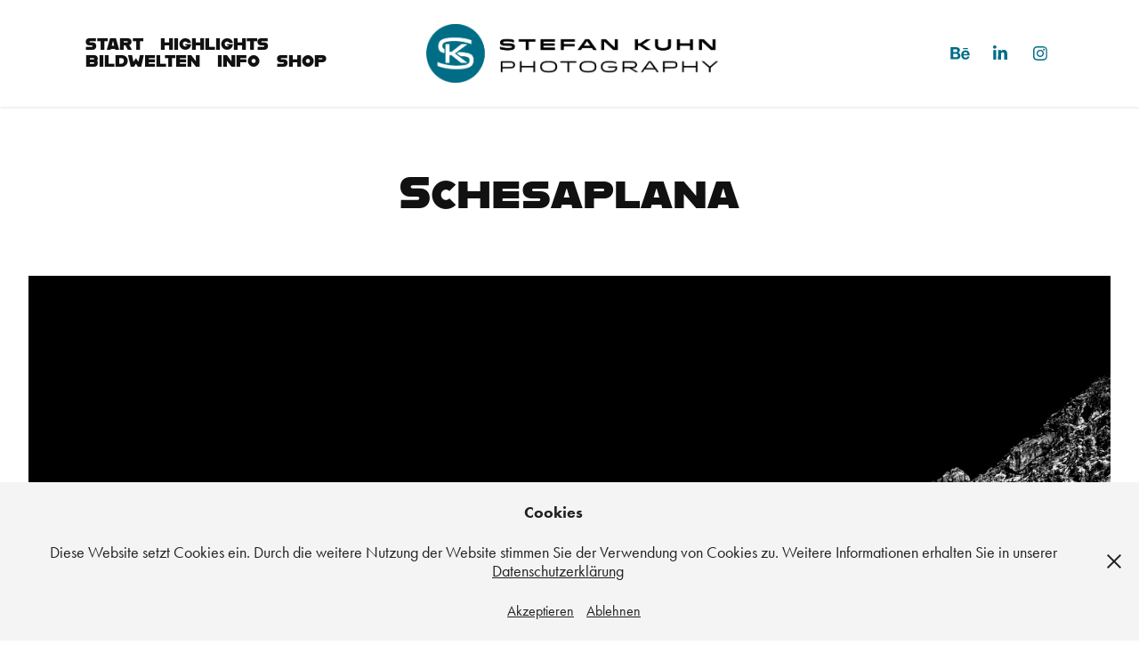

--- FILE ---
content_type: text/html; charset=utf-8
request_url: https://stefankuhn.com/schesaplana
body_size: 12860
content:
<!DOCTYPE HTML>
<html lang="en-US">
<head>
  <meta charset="UTF-8" />
  <meta name="viewport" content="width=device-width, initial-scale=1" />
      <meta name="keywords"  content="Drohne,Fotografie,Luftbild,Tourismus,Lifestyle,Werbefotograf,Aerial,Kunst,Bodensee,Profifotograf,Fotokunst,Aerials,Landschaftsfotografie,Touristik,Vorarlberg,Schweiz,Peoplefotografie,Portraits,Landschaftsfotograf,Sportfotograf,Luftbilder,Drohnenbilder,Reportagefotografie,Corporatefotograf,Corporate,Pharma,Industriefotograf,Caetch,Maground,drohnenpilot,drohnenfotos,bodenseebilder,bodenseefotos" />
      <meta name="description"  content="Werbefotograf und Drohnenpilot am Bodensee – Stefan Kuhn.
Luftaufnahmen, Imagekampagnen &amp; Werbefotografie für Industrie, Pharma, Tourismus &amp; Sport." />
      <meta name="twitter:card"  content="summary_large_image" />
      <meta name="twitter:site"  content="@AdobePortfolio" />
      <meta  property="og:title" content="Stefan Kuhn -  Werbefotograf &amp; Drohnenpilot am Bodenseee, Luftaufnahmen und Imagekampagnen - Schesaplana" />
      <meta  property="og:description" content="Werbefotograf und Drohnenpilot am Bodensee – Stefan Kuhn.
Luftaufnahmen, Imagekampagnen &amp; Werbefotografie für Industrie, Pharma, Tourismus &amp; Sport." />
      <meta  property="og:image" content="https://cdn.myportfolio.com/48d3a77038ff7f817f17622c16b1535d/beabd5a7-6352-484a-965a-d7a96b19665f_rwc_0x0x1536x1536x1536.jpg?h=4b76e67dcdac843b7d0396b7f91f0b06" />
      <meta name="google-site-verification" content="j1YIxhZJ2hdWIKFKywzpO-pfzLQ-u9XLGKHfOLhKpCY">
        <link rel="icon" href="https://cdn.myportfolio.com/48d3a77038ff7f817f17622c16b1535d/25dea1b9-99e5-48bb-b82c-c27a68bada87_carw_1x1x32.png?h=3e0d882e3c8e7c1be5146bf0578286af" />
        <link rel="apple-touch-icon" href="https://cdn.myportfolio.com/48d3a77038ff7f817f17622c16b1535d/67f59d0e-4f7b-400c-997d-7d58c7a413c3_carw_1x1x180.png?h=dfb7e397b5616ddee5b93d341f696c8d" />
      <link rel="stylesheet" href="/dist/css/main.css" type="text/css" />
      <link rel="stylesheet" href="https://cdn.myportfolio.com/48d3a77038ff7f817f17622c16b1535d/717829a48b5fad64747b7bf2f577ae731768560166.css?h=ec45339709339c2ffe7d1adaa4772679" type="text/css" />
    <link rel="canonical" href="https://stefankuhn.com/schesaplana" />
      <title>Stefan Kuhn -  Werbefotograf &amp; Drohnenpilot am Bodenseee, Luftaufnahmen und Imagekampagnen - Schesaplana</title>
    <script type="text/javascript" src="//use.typekit.net/ik/[base64].js?cb=35f77bfb8b50944859ea3d3804e7194e7a3173fb" async onload="
    try {
      window.Typekit.load();
    } catch (e) {
      console.warn('Typekit not loaded.');
    }
    "></script>
</head>
  <body class="transition-enabled">  <div class='page-background-video page-background-video-with-panel'>
  </div>
  <div class="js-responsive-nav">
    <div class="responsive-nav has-social">
      <div class="close-responsive-click-area js-close-responsive-nav">
        <div class="close-responsive-button"></div>
      </div>
          <nav class="nav-container" data-hover-hint="nav" data-hover-hint-placement="bottom-start">
      <div class="page-title">
        <a href="/start" >START</a>
      </div>
      <div class="page-title">
        <a href="/highlights" >HIGHLIGHTS</a>
      </div>
      <div class="page-title">
        <a href="/bildwelten" >BILDWELTEN</a>
      </div>
      <div class="page-title">
        <a href="/info" >INFO</a>
      </div>
      <div class="link-title">
        <a href="https://shop.stefankuhn.com" target="_blank">SHOP</a>
      </div>
          </nav>
        <div class="social pf-nav-social" data-context="theme.nav" data-hover-hint="navSocialIcons" data-hover-hint-placement="bottom-start">
          <ul>
                  <li>
                    <a href="https://www.behance.net/stefankuhn?sso_inbound=1" target="_blank">
                      <svg id="Layer_1" data-name="Layer 1" xmlns="http://www.w3.org/2000/svg" viewBox="0 0 30 24" class="icon"><path id="path-1" d="M18.83,14.38a2.78,2.78,0,0,0,.65,1.9,2.31,2.31,0,0,0,1.7.59,2.31,2.31,0,0,0,1.38-.41,1.79,1.79,0,0,0,.71-0.87h2.31a4.48,4.48,0,0,1-1.71,2.53,5,5,0,0,1-2.78.76,5.53,5.53,0,0,1-2-.37,4.34,4.34,0,0,1-1.55-1,4.77,4.77,0,0,1-1-1.63,6.29,6.29,0,0,1,0-4.13,4.83,4.83,0,0,1,1-1.64A4.64,4.64,0,0,1,19.09,9a4.86,4.86,0,0,1,2-.4A4.5,4.5,0,0,1,23.21,9a4.36,4.36,0,0,1,1.5,1.3,5.39,5.39,0,0,1,.84,1.86,7,7,0,0,1,.18,2.18h-6.9Zm3.67-3.24A1.94,1.94,0,0,0,21,10.6a2.26,2.26,0,0,0-1,.22,2,2,0,0,0-.66.54,1.94,1.94,0,0,0-.35.69,3.47,3.47,0,0,0-.12.65h4.29A2.75,2.75,0,0,0,22.5,11.14ZM18.29,6h5.36V7.35H18.29V6ZM13.89,17.7a4.4,4.4,0,0,1-1.51.7,6.44,6.44,0,0,1-1.73.22H4.24V5.12h6.24a7.7,7.7,0,0,1,1.73.17,3.67,3.67,0,0,1,1.33.56,2.6,2.6,0,0,1,.86,1,3.74,3.74,0,0,1,.3,1.58,3,3,0,0,1-.46,1.7,3.33,3.33,0,0,1-1.35,1.12,3.19,3.19,0,0,1,1.82,1.26,3.79,3.79,0,0,1,.59,2.17,3.79,3.79,0,0,1-.39,1.77A3.24,3.24,0,0,1,13.89,17.7ZM11.72,8.19a1.25,1.25,0,0,0-.45-0.47,1.88,1.88,0,0,0-.64-0.24,5.5,5.5,0,0,0-.76-0.05H7.16v3.16h3a2,2,0,0,0,1.28-.38A1.43,1.43,0,0,0,11.89,9,1.73,1.73,0,0,0,11.72,8.19ZM11.84,13a2.39,2.39,0,0,0-1.52-.45H7.16v3.73h3.11a3.61,3.61,0,0,0,.82-0.09A2,2,0,0,0,11.77,16a1.39,1.39,0,0,0,.47-0.54,1.85,1.85,0,0,0,.17-0.88A1.77,1.77,0,0,0,11.84,13Z"/></svg>
                    </a>
                  </li>
                  <li>
                    <a href="https://www.linkedin.com/in/stefan-kuhn-55350423a/" target="_blank">
                      <svg version="1.1" id="Layer_1" xmlns="http://www.w3.org/2000/svg" xmlns:xlink="http://www.w3.org/1999/xlink" viewBox="0 0 30 24" style="enable-background:new 0 0 30 24;" xml:space="preserve" class="icon">
                      <path id="path-1_24_" d="M19.6,19v-5.8c0-1.4-0.5-2.4-1.7-2.4c-1,0-1.5,0.7-1.8,1.3C16,12.3,16,12.6,16,13v6h-3.4
                        c0,0,0.1-9.8,0-10.8H16v1.5c0,0,0,0,0,0h0v0C16.4,9,17.2,7.9,19,7.9c2.3,0,4,1.5,4,4.9V19H19.6z M8.9,6.7L8.9,6.7
                        C7.7,6.7,7,5.9,7,4.9C7,3.8,7.8,3,8.9,3s1.9,0.8,1.9,1.9C10.9,5.9,10.1,6.7,8.9,6.7z M10.6,19H7.2V8.2h3.4V19z"/>
                      </svg>
                    </a>
                  </li>
                  <li>
                    <a href="https://www.instagram.com/stefankuhn_photography/" target="_blank">
                      <svg version="1.1" id="Layer_1" xmlns="http://www.w3.org/2000/svg" xmlns:xlink="http://www.w3.org/1999/xlink" viewBox="0 0 30 24" style="enable-background:new 0 0 30 24;" xml:space="preserve" class="icon">
                      <g>
                        <path d="M15,5.4c2.1,0,2.4,0,3.2,0c0.8,0,1.2,0.2,1.5,0.3c0.4,0.1,0.6,0.3,0.9,0.6c0.3,0.3,0.5,0.5,0.6,0.9
                          c0.1,0.3,0.2,0.7,0.3,1.5c0,0.8,0,1.1,0,3.2s0,2.4,0,3.2c0,0.8-0.2,1.2-0.3,1.5c-0.1,0.4-0.3,0.6-0.6,0.9c-0.3,0.3-0.5,0.5-0.9,0.6
                          c-0.3,0.1-0.7,0.2-1.5,0.3c-0.8,0-1.1,0-3.2,0s-2.4,0-3.2,0c-0.8,0-1.2-0.2-1.5-0.3c-0.4-0.1-0.6-0.3-0.9-0.6
                          c-0.3-0.3-0.5-0.5-0.6-0.9c-0.1-0.3-0.2-0.7-0.3-1.5c0-0.8,0-1.1,0-3.2s0-2.4,0-3.2c0-0.8,0.2-1.2,0.3-1.5c0.1-0.4,0.3-0.6,0.6-0.9
                          c0.3-0.3,0.5-0.5,0.9-0.6c0.3-0.1,0.7-0.2,1.5-0.3C12.6,5.4,12.9,5.4,15,5.4 M15,4c-2.2,0-2.4,0-3.3,0c-0.9,0-1.4,0.2-1.9,0.4
                          c-0.5,0.2-1,0.5-1.4,0.9C7.9,5.8,7.6,6.2,7.4,6.8C7.2,7.3,7.1,7.9,7,8.7C7,9.6,7,9.8,7,12s0,2.4,0,3.3c0,0.9,0.2,1.4,0.4,1.9
                          c0.2,0.5,0.5,1,0.9,1.4c0.4,0.4,0.9,0.7,1.4,0.9c0.5,0.2,1.1,0.3,1.9,0.4c0.9,0,1.1,0,3.3,0s2.4,0,3.3,0c0.9,0,1.4-0.2,1.9-0.4
                          c0.5-0.2,1-0.5,1.4-0.9c0.4-0.4,0.7-0.9,0.9-1.4c0.2-0.5,0.3-1.1,0.4-1.9c0-0.9,0-1.1,0-3.3s0-2.4,0-3.3c0-0.9-0.2-1.4-0.4-1.9
                          c-0.2-0.5-0.5-1-0.9-1.4c-0.4-0.4-0.9-0.7-1.4-0.9c-0.5-0.2-1.1-0.3-1.9-0.4C17.4,4,17.2,4,15,4L15,4L15,4z"/>
                        <path d="M15,7.9c-2.3,0-4.1,1.8-4.1,4.1s1.8,4.1,4.1,4.1s4.1-1.8,4.1-4.1S17.3,7.9,15,7.9L15,7.9z M15,14.7c-1.5,0-2.7-1.2-2.7-2.7
                          c0-1.5,1.2-2.7,2.7-2.7s2.7,1.2,2.7,2.7C17.7,13.5,16.5,14.7,15,14.7L15,14.7z"/>
                        <path d="M20.2,7.7c0,0.5-0.4,1-1,1s-1-0.4-1-1s0.4-1,1-1S20.2,7.2,20.2,7.7L20.2,7.7z"/>
                      </g>
                      </svg>
                    </a>
                  </li>
          </ul>
        </div>
    </div>
  </div>
    <header class="site-header js-site-header  js-fixed-nav" data-context="theme.nav" data-hover-hint="nav" data-hover-hint-placement="top-start">
        <nav class="nav-container" data-hover-hint="nav" data-hover-hint-placement="bottom-start">
      <div class="page-title">
        <a href="/start" >START</a>
      </div>
      <div class="page-title">
        <a href="/highlights" >HIGHLIGHTS</a>
      </div>
      <div class="page-title">
        <a href="/bildwelten" >BILDWELTEN</a>
      </div>
      <div class="page-title">
        <a href="/info" >INFO</a>
      </div>
      <div class="link-title">
        <a href="https://shop.stefankuhn.com" target="_blank">SHOP</a>
      </div>
        </nav>
        <div class="logo-wrap" data-context="theme.logo.header" data-hover-hint="logo" data-hover-hint-placement="bottom-start">
          <div class="logo e2e-site-logo-text logo-image  ">
    <a href="/start" class="image-normal image-link">
      <img src="https://cdn.myportfolio.com/48d3a77038ff7f817f17622c16b1535d/ae82113e-fb8d-40a3-b35b-2fab1dd93cff_rwc_0x0x2905x583x4096.png?h=374b14ba6ee6ef37c79101c9739eb37a" alt="Werbefotograf und Drohnenpilot am Bodensee – Stefan Kuhn. Luftaufnahmen, Imagekampagnen &amp; Werbefotografie für Industrie, Pharma, Tourismus &amp; Sport.">
    </a>
          </div>
        </div>
        <div class="social pf-nav-social" data-context="theme.nav" data-hover-hint="navSocialIcons" data-hover-hint-placement="bottom-start">
          <ul>
                  <li>
                    <a href="https://www.behance.net/stefankuhn?sso_inbound=1" target="_blank">
                      <svg id="Layer_1" data-name="Layer 1" xmlns="http://www.w3.org/2000/svg" viewBox="0 0 30 24" class="icon"><path id="path-1" d="M18.83,14.38a2.78,2.78,0,0,0,.65,1.9,2.31,2.31,0,0,0,1.7.59,2.31,2.31,0,0,0,1.38-.41,1.79,1.79,0,0,0,.71-0.87h2.31a4.48,4.48,0,0,1-1.71,2.53,5,5,0,0,1-2.78.76,5.53,5.53,0,0,1-2-.37,4.34,4.34,0,0,1-1.55-1,4.77,4.77,0,0,1-1-1.63,6.29,6.29,0,0,1,0-4.13,4.83,4.83,0,0,1,1-1.64A4.64,4.64,0,0,1,19.09,9a4.86,4.86,0,0,1,2-.4A4.5,4.5,0,0,1,23.21,9a4.36,4.36,0,0,1,1.5,1.3,5.39,5.39,0,0,1,.84,1.86,7,7,0,0,1,.18,2.18h-6.9Zm3.67-3.24A1.94,1.94,0,0,0,21,10.6a2.26,2.26,0,0,0-1,.22,2,2,0,0,0-.66.54,1.94,1.94,0,0,0-.35.69,3.47,3.47,0,0,0-.12.65h4.29A2.75,2.75,0,0,0,22.5,11.14ZM18.29,6h5.36V7.35H18.29V6ZM13.89,17.7a4.4,4.4,0,0,1-1.51.7,6.44,6.44,0,0,1-1.73.22H4.24V5.12h6.24a7.7,7.7,0,0,1,1.73.17,3.67,3.67,0,0,1,1.33.56,2.6,2.6,0,0,1,.86,1,3.74,3.74,0,0,1,.3,1.58,3,3,0,0,1-.46,1.7,3.33,3.33,0,0,1-1.35,1.12,3.19,3.19,0,0,1,1.82,1.26,3.79,3.79,0,0,1,.59,2.17,3.79,3.79,0,0,1-.39,1.77A3.24,3.24,0,0,1,13.89,17.7ZM11.72,8.19a1.25,1.25,0,0,0-.45-0.47,1.88,1.88,0,0,0-.64-0.24,5.5,5.5,0,0,0-.76-0.05H7.16v3.16h3a2,2,0,0,0,1.28-.38A1.43,1.43,0,0,0,11.89,9,1.73,1.73,0,0,0,11.72,8.19ZM11.84,13a2.39,2.39,0,0,0-1.52-.45H7.16v3.73h3.11a3.61,3.61,0,0,0,.82-0.09A2,2,0,0,0,11.77,16a1.39,1.39,0,0,0,.47-0.54,1.85,1.85,0,0,0,.17-0.88A1.77,1.77,0,0,0,11.84,13Z"/></svg>
                    </a>
                  </li>
                  <li>
                    <a href="https://www.linkedin.com/in/stefan-kuhn-55350423a/" target="_blank">
                      <svg version="1.1" id="Layer_1" xmlns="http://www.w3.org/2000/svg" xmlns:xlink="http://www.w3.org/1999/xlink" viewBox="0 0 30 24" style="enable-background:new 0 0 30 24;" xml:space="preserve" class="icon">
                      <path id="path-1_24_" d="M19.6,19v-5.8c0-1.4-0.5-2.4-1.7-2.4c-1,0-1.5,0.7-1.8,1.3C16,12.3,16,12.6,16,13v6h-3.4
                        c0,0,0.1-9.8,0-10.8H16v1.5c0,0,0,0,0,0h0v0C16.4,9,17.2,7.9,19,7.9c2.3,0,4,1.5,4,4.9V19H19.6z M8.9,6.7L8.9,6.7
                        C7.7,6.7,7,5.9,7,4.9C7,3.8,7.8,3,8.9,3s1.9,0.8,1.9,1.9C10.9,5.9,10.1,6.7,8.9,6.7z M10.6,19H7.2V8.2h3.4V19z"/>
                      </svg>
                    </a>
                  </li>
                  <li>
                    <a href="https://www.instagram.com/stefankuhn_photography/" target="_blank">
                      <svg version="1.1" id="Layer_1" xmlns="http://www.w3.org/2000/svg" xmlns:xlink="http://www.w3.org/1999/xlink" viewBox="0 0 30 24" style="enable-background:new 0 0 30 24;" xml:space="preserve" class="icon">
                      <g>
                        <path d="M15,5.4c2.1,0,2.4,0,3.2,0c0.8,0,1.2,0.2,1.5,0.3c0.4,0.1,0.6,0.3,0.9,0.6c0.3,0.3,0.5,0.5,0.6,0.9
                          c0.1,0.3,0.2,0.7,0.3,1.5c0,0.8,0,1.1,0,3.2s0,2.4,0,3.2c0,0.8-0.2,1.2-0.3,1.5c-0.1,0.4-0.3,0.6-0.6,0.9c-0.3,0.3-0.5,0.5-0.9,0.6
                          c-0.3,0.1-0.7,0.2-1.5,0.3c-0.8,0-1.1,0-3.2,0s-2.4,0-3.2,0c-0.8,0-1.2-0.2-1.5-0.3c-0.4-0.1-0.6-0.3-0.9-0.6
                          c-0.3-0.3-0.5-0.5-0.6-0.9c-0.1-0.3-0.2-0.7-0.3-1.5c0-0.8,0-1.1,0-3.2s0-2.4,0-3.2c0-0.8,0.2-1.2,0.3-1.5c0.1-0.4,0.3-0.6,0.6-0.9
                          c0.3-0.3,0.5-0.5,0.9-0.6c0.3-0.1,0.7-0.2,1.5-0.3C12.6,5.4,12.9,5.4,15,5.4 M15,4c-2.2,0-2.4,0-3.3,0c-0.9,0-1.4,0.2-1.9,0.4
                          c-0.5,0.2-1,0.5-1.4,0.9C7.9,5.8,7.6,6.2,7.4,6.8C7.2,7.3,7.1,7.9,7,8.7C7,9.6,7,9.8,7,12s0,2.4,0,3.3c0,0.9,0.2,1.4,0.4,1.9
                          c0.2,0.5,0.5,1,0.9,1.4c0.4,0.4,0.9,0.7,1.4,0.9c0.5,0.2,1.1,0.3,1.9,0.4c0.9,0,1.1,0,3.3,0s2.4,0,3.3,0c0.9,0,1.4-0.2,1.9-0.4
                          c0.5-0.2,1-0.5,1.4-0.9c0.4-0.4,0.7-0.9,0.9-1.4c0.2-0.5,0.3-1.1,0.4-1.9c0-0.9,0-1.1,0-3.3s0-2.4,0-3.3c0-0.9-0.2-1.4-0.4-1.9
                          c-0.2-0.5-0.5-1-0.9-1.4c-0.4-0.4-0.9-0.7-1.4-0.9c-0.5-0.2-1.1-0.3-1.9-0.4C17.4,4,17.2,4,15,4L15,4L15,4z"/>
                        <path d="M15,7.9c-2.3,0-4.1,1.8-4.1,4.1s1.8,4.1,4.1,4.1s4.1-1.8,4.1-4.1S17.3,7.9,15,7.9L15,7.9z M15,14.7c-1.5,0-2.7-1.2-2.7-2.7
                          c0-1.5,1.2-2.7,2.7-2.7s2.7,1.2,2.7,2.7C17.7,13.5,16.5,14.7,15,14.7L15,14.7z"/>
                        <path d="M20.2,7.7c0,0.5-0.4,1-1,1s-1-0.4-1-1s0.4-1,1-1S20.2,7.2,20.2,7.7L20.2,7.7z"/>
                      </g>
                      </svg>
                    </a>
                  </li>
          </ul>
        </div>
        <div class="hamburger-click-area js-hamburger">
          <div class="hamburger">
            <i></i>
            <i></i>
            <i></i>
          </div>
        </div>
    </header>
    <div class="header-placeholder"></div>
  <div class="site-wrap cfix js-site-wrap">
    <div class="site-container">
      <div class="site-content e2e-site-content">
        <main>
  <div class="page-container" data-context="page.page.container" data-hover-hint="pageContainer">
    <section class="page standard-modules">
        <header class="page-header content" data-context="pages" data-identity="id:p5c628bfd86690daaab5f9cb6eec630726b2625cc2a3d2ff23e441" data-hover-hint="pageHeader" data-hover-hint-id="p5c628bfd86690daaab5f9cb6eec630726b2625cc2a3d2ff23e441">
            <h1 class="title preserve-whitespace e2e-site-logo-text">Schesaplana</h1>
        </header>
      <div class="page-content js-page-content" data-context="pages" data-identity="id:p5c628bfd86690daaab5f9cb6eec630726b2625cc2a3d2ff23e441">
        <div id="project-canvas" class="js-project-modules modules content">
          <div id="project-modules">
              
              <div class="project-module module image project-module-image js-js-project-module" >

  

  
     <div class="js-lightbox" data-src="https://cdn.myportfolio.com/48d3a77038ff7f817f17622c16b1535d/af3649f6-c621-46d6-93b4-a7797054b3cf.jpg?h=7057e2c001d4a9d85082a1f862c1c6e4">
           <img
             class="js-lazy e2e-site-project-module-image"
             src="[data-uri]"
             data-src="https://cdn.myportfolio.com/48d3a77038ff7f817f17622c16b1535d/af3649f6-c621-46d6-93b4-a7797054b3cf_rw_1920.jpg?h=254e39086061e6d3e233e7bfe9642624"
             data-srcset="https://cdn.myportfolio.com/48d3a77038ff7f817f17622c16b1535d/af3649f6-c621-46d6-93b4-a7797054b3cf_rw_600.jpg?h=fb9aa9cbd2d2d76b90dea5baf58e09d7 600w,https://cdn.myportfolio.com/48d3a77038ff7f817f17622c16b1535d/af3649f6-c621-46d6-93b4-a7797054b3cf_rw_1200.jpg?h=616532fb18db0b15027e5c346b4dbd8b 1200w,https://cdn.myportfolio.com/48d3a77038ff7f817f17622c16b1535d/af3649f6-c621-46d6-93b4-a7797054b3cf_rw_1920.jpg?h=254e39086061e6d3e233e7bfe9642624 1920w,"
             data-sizes="(max-width: 1920px) 100vw, 1920px"
             width="1920"
             height="0"
             style="padding-bottom: 66.5%; background: rgba(0, 0, 0, 0.03)"
             
           >
     </div>
  

</div>

              
              
              
              
              
              
              
              
              
              <div class="project-module module image project-module-image js-js-project-module" >

  

  
     <div class="js-lightbox" data-src="https://cdn.myportfolio.com/48d3a77038ff7f817f17622c16b1535d/8e666323-366d-49ba-bc47-a4f3b977b421.jpg?h=bf66b0f73684a13265dea65e986609c1">
           <img
             class="js-lazy e2e-site-project-module-image"
             src="[data-uri]"
             data-src="https://cdn.myportfolio.com/48d3a77038ff7f817f17622c16b1535d/8e666323-366d-49ba-bc47-a4f3b977b421_rw_1920.jpg?h=b92203179214e0e2cf159d5e7387c2ab"
             data-srcset="https://cdn.myportfolio.com/48d3a77038ff7f817f17622c16b1535d/8e666323-366d-49ba-bc47-a4f3b977b421_rw_600.jpg?h=a736bfd4158586522660da0487cd57a1 600w,https://cdn.myportfolio.com/48d3a77038ff7f817f17622c16b1535d/8e666323-366d-49ba-bc47-a4f3b977b421_rw_1200.jpg?h=c43ad6d21bc56996ae18cb9075f1a652 1200w,https://cdn.myportfolio.com/48d3a77038ff7f817f17622c16b1535d/8e666323-366d-49ba-bc47-a4f3b977b421_rw_1920.jpg?h=b92203179214e0e2cf159d5e7387c2ab 1920w,"
             data-sizes="(max-width: 1920px) 100vw, 1920px"
             width="1920"
             height="0"
             style="padding-bottom: 66.5%; background: rgba(0, 0, 0, 0.03)"
             
           >
     </div>
  

</div>

              
              
              
              
              
              
              
              
              
              <div class="project-module module image project-module-image js-js-project-module" >

  

  
     <div class="js-lightbox" data-src="https://cdn.myportfolio.com/48d3a77038ff7f817f17622c16b1535d/16c40a46-136a-4775-81d6-ab4f610bd80d.jpg?h=26ca5efed7da456f8b887f5ebeeb957a">
           <img
             class="js-lazy e2e-site-project-module-image"
             src="[data-uri]"
             data-src="https://cdn.myportfolio.com/48d3a77038ff7f817f17622c16b1535d/16c40a46-136a-4775-81d6-ab4f610bd80d_rw_1920.jpg?h=2e79ca6f5b48f8e0d1afeeda1e697bec"
             data-srcset="https://cdn.myportfolio.com/48d3a77038ff7f817f17622c16b1535d/16c40a46-136a-4775-81d6-ab4f610bd80d_rw_600.jpg?h=c8f77ce89af61fd9ce2e38375d0ed8d9 600w,https://cdn.myportfolio.com/48d3a77038ff7f817f17622c16b1535d/16c40a46-136a-4775-81d6-ab4f610bd80d_rw_1200.jpg?h=c7c5603ac1bc86a67946e434526849f0 1200w,https://cdn.myportfolio.com/48d3a77038ff7f817f17622c16b1535d/16c40a46-136a-4775-81d6-ab4f610bd80d_rw_1920.jpg?h=2e79ca6f5b48f8e0d1afeeda1e697bec 1920w,"
             data-sizes="(max-width: 1920px) 100vw, 1920px"
             width="1920"
             height="0"
             style="padding-bottom: 66.5%; background: rgba(0, 0, 0, 0.03)"
             
           >
     </div>
  

</div>

              
              
              
              
              
              
              
              
              
              <div class="project-module module image project-module-image js-js-project-module" >

  

  
     <div class="js-lightbox" data-src="https://cdn.myportfolio.com/48d3a77038ff7f817f17622c16b1535d/315b8b88-0473-4589-be1b-9a2268b3df0d.jpg?h=c353ff6a7fc17eba0ce2e2081f5fcaff">
           <img
             class="js-lazy e2e-site-project-module-image"
             src="[data-uri]"
             data-src="https://cdn.myportfolio.com/48d3a77038ff7f817f17622c16b1535d/315b8b88-0473-4589-be1b-9a2268b3df0d_rw_1920.jpg?h=6b7369a8c095cf3a1e2c28bdd5577634"
             data-srcset="https://cdn.myportfolio.com/48d3a77038ff7f817f17622c16b1535d/315b8b88-0473-4589-be1b-9a2268b3df0d_rw_600.jpg?h=3e674b58948b5eedc2e929e4e0fa416d 600w,https://cdn.myportfolio.com/48d3a77038ff7f817f17622c16b1535d/315b8b88-0473-4589-be1b-9a2268b3df0d_rw_1200.jpg?h=7234287ca76a5a2561b64bb32f746e00 1200w,https://cdn.myportfolio.com/48d3a77038ff7f817f17622c16b1535d/315b8b88-0473-4589-be1b-9a2268b3df0d_rw_1920.jpg?h=6b7369a8c095cf3a1e2c28bdd5577634 1920w,"
             data-sizes="(max-width: 1920px) 100vw, 1920px"
             width="1920"
             height="0"
             style="padding-bottom: 66.5%; background: rgba(0, 0, 0, 0.03)"
             
           >
     </div>
  

</div>

              
              
              
              
              
              
              
              
              
              <div class="project-module module image project-module-image js-js-project-module" >

  

  
     <div class="js-lightbox" data-src="https://cdn.myportfolio.com/48d3a77038ff7f817f17622c16b1535d/46de0143-95f8-4bd3-abd6-08ef42a08a03.jpg?h=839366dae0baf22e8ecaf5ca9cac48f4">
           <img
             class="js-lazy e2e-site-project-module-image"
             src="[data-uri]"
             data-src="https://cdn.myportfolio.com/48d3a77038ff7f817f17622c16b1535d/46de0143-95f8-4bd3-abd6-08ef42a08a03_rw_1920.jpg?h=7079d90f8c3c390f324868319f01827f"
             data-srcset="https://cdn.myportfolio.com/48d3a77038ff7f817f17622c16b1535d/46de0143-95f8-4bd3-abd6-08ef42a08a03_rw_600.jpg?h=8e7f8282e5422da40860724a3a58b67c 600w,https://cdn.myportfolio.com/48d3a77038ff7f817f17622c16b1535d/46de0143-95f8-4bd3-abd6-08ef42a08a03_rw_1200.jpg?h=e3b76bd364ad4289226a51967921f3bd 1200w,https://cdn.myportfolio.com/48d3a77038ff7f817f17622c16b1535d/46de0143-95f8-4bd3-abd6-08ef42a08a03_rw_1920.jpg?h=7079d90f8c3c390f324868319f01827f 1920w,"
             data-sizes="(max-width: 1920px) 100vw, 1920px"
             width="1920"
             height="0"
             style="padding-bottom: 66.5%; background: rgba(0, 0, 0, 0.03)"
             
           >
     </div>
  

</div>

              
              
              
              
              
              
              
              
              
              <div class="project-module module image project-module-image js-js-project-module" >

  

  
     <div class="js-lightbox" data-src="https://cdn.myportfolio.com/48d3a77038ff7f817f17622c16b1535d/b609b669-d7af-4809-b01e-7feb9b731dea.jpg?h=ad738906f30b88bfaf380f6dc2ebc9cd">
           <img
             class="js-lazy e2e-site-project-module-image"
             src="[data-uri]"
             data-src="https://cdn.myportfolio.com/48d3a77038ff7f817f17622c16b1535d/b609b669-d7af-4809-b01e-7feb9b731dea_rw_1920.jpg?h=15ef149391a2de8db1805db9aa78046c"
             data-srcset="https://cdn.myportfolio.com/48d3a77038ff7f817f17622c16b1535d/b609b669-d7af-4809-b01e-7feb9b731dea_rw_600.jpg?h=489c87d7c11e79e056322ace3f971cb5 600w,https://cdn.myportfolio.com/48d3a77038ff7f817f17622c16b1535d/b609b669-d7af-4809-b01e-7feb9b731dea_rw_1200.jpg?h=5c205871ff3e3c1296ad30a41e052fce 1200w,https://cdn.myportfolio.com/48d3a77038ff7f817f17622c16b1535d/b609b669-d7af-4809-b01e-7feb9b731dea_rw_1920.jpg?h=15ef149391a2de8db1805db9aa78046c 1920w,"
             data-sizes="(max-width: 1920px) 100vw, 1920px"
             width="1920"
             height="0"
             style="padding-bottom: 66.5%; background: rgba(0, 0, 0, 0.03)"
             
           >
     </div>
  

</div>

              
              
              
              
              
              
              
              
              
              <div class="project-module module image project-module-image js-js-project-module" >

  

  
     <div class="js-lightbox" data-src="https://cdn.myportfolio.com/48d3a77038ff7f817f17622c16b1535d/257c9efc-b052-4a01-b796-7e18535579c5.jpg?h=1637d710e45486d57b8c921eccbe6829">
           <img
             class="js-lazy e2e-site-project-module-image"
             src="[data-uri]"
             data-src="https://cdn.myportfolio.com/48d3a77038ff7f817f17622c16b1535d/257c9efc-b052-4a01-b796-7e18535579c5_rw_1920.jpg?h=9705d046ba9238094c15d4d4a8dcca1a"
             data-srcset="https://cdn.myportfolio.com/48d3a77038ff7f817f17622c16b1535d/257c9efc-b052-4a01-b796-7e18535579c5_rw_600.jpg?h=dbbc323726a73c174e1998434e8ace5a 600w,https://cdn.myportfolio.com/48d3a77038ff7f817f17622c16b1535d/257c9efc-b052-4a01-b796-7e18535579c5_rw_1200.jpg?h=0feda4958fc6e7e476e8cf7d085489df 1200w,https://cdn.myportfolio.com/48d3a77038ff7f817f17622c16b1535d/257c9efc-b052-4a01-b796-7e18535579c5_rw_1920.jpg?h=9705d046ba9238094c15d4d4a8dcca1a 1920w,"
             data-sizes="(max-width: 1920px) 100vw, 1920px"
             width="1920"
             height="0"
             style="padding-bottom: 66.5%; background: rgba(0, 0, 0, 0.03)"
             
           >
     </div>
  

</div>

              
              
              
              
              
              
              
              
              
              <div class="project-module module image project-module-image js-js-project-module" >

  

  
     <div class="js-lightbox" data-src="https://cdn.myportfolio.com/48d3a77038ff7f817f17622c16b1535d/42dc2573-c913-4ef4-ba36-9c63f78b8480.jpg?h=8bfbd84dd1d9dfe343fc9aaa954e8539">
           <img
             class="js-lazy e2e-site-project-module-image"
             src="[data-uri]"
             data-src="https://cdn.myportfolio.com/48d3a77038ff7f817f17622c16b1535d/42dc2573-c913-4ef4-ba36-9c63f78b8480_rw_1920.jpg?h=c352ad90a9f35fda63ee4d7d7f7cccf6"
             data-srcset="https://cdn.myportfolio.com/48d3a77038ff7f817f17622c16b1535d/42dc2573-c913-4ef4-ba36-9c63f78b8480_rw_600.jpg?h=733a086c26b4abc7ea4703975be08d18 600w,https://cdn.myportfolio.com/48d3a77038ff7f817f17622c16b1535d/42dc2573-c913-4ef4-ba36-9c63f78b8480_rw_1200.jpg?h=65485669008d3cafee2c73f1fa685ec3 1200w,https://cdn.myportfolio.com/48d3a77038ff7f817f17622c16b1535d/42dc2573-c913-4ef4-ba36-9c63f78b8480_rw_1920.jpg?h=c352ad90a9f35fda63ee4d7d7f7cccf6 1920w,"
             data-sizes="(max-width: 1920px) 100vw, 1920px"
             width="1920"
             height="0"
             style="padding-bottom: 66.5%; background: rgba(0, 0, 0, 0.03)"
             
           >
     </div>
  

</div>

              
              
              
              
              
              
              
              
              
              <div class="project-module module image project-module-image js-js-project-module" >

  

  
     <div class="js-lightbox" data-src="https://cdn.myportfolio.com/48d3a77038ff7f817f17622c16b1535d/b744bcb4-4afc-421f-8d72-ef06cbe47ecd.jpg?h=96ed5a6baa8053de4d8094ee353ed760">
           <img
             class="js-lazy e2e-site-project-module-image"
             src="[data-uri]"
             data-src="https://cdn.myportfolio.com/48d3a77038ff7f817f17622c16b1535d/b744bcb4-4afc-421f-8d72-ef06cbe47ecd_rw_1920.jpg?h=2bff2a9defa455fcb82e91ee39d60a78"
             data-srcset="https://cdn.myportfolio.com/48d3a77038ff7f817f17622c16b1535d/b744bcb4-4afc-421f-8d72-ef06cbe47ecd_rw_600.jpg?h=8beea5a71db3e748fa46cae6cd842ff4 600w,https://cdn.myportfolio.com/48d3a77038ff7f817f17622c16b1535d/b744bcb4-4afc-421f-8d72-ef06cbe47ecd_rw_1200.jpg?h=48f8796ebbb73de337e88cf1a02096c8 1200w,https://cdn.myportfolio.com/48d3a77038ff7f817f17622c16b1535d/b744bcb4-4afc-421f-8d72-ef06cbe47ecd_rw_1920.jpg?h=2bff2a9defa455fcb82e91ee39d60a78 1920w,"
             data-sizes="(max-width: 1920px) 100vw, 1920px"
             width="1920"
             height="0"
             style="padding-bottom: 66.5%; background: rgba(0, 0, 0, 0.03)"
             
           >
     </div>
  

</div>

              
              
              
              
              
              
              
              
          </div>
        </div>
      </div>
    </section>
          <section class="other-projects" data-context="page.page.other_pages" data-hover-hint="otherPages">
            <div class="title-wrapper">
              <div class="title-container">
                  <h3 class="other-projects-title preserve-whitespace">weitere Projekte</h3>
              </div>
            </div>
            <div class="project-covers">
                  <a class="project-cover js-project-cover-touch hold-space has-rollover" href="/aerial-views-from-southern-germany-vol-1" data-context="pages" data-identity="id:p5939416385f15bad865909807d3f297206127f20556bf8ab8fde2">
                    <div class="cover-content-container">
                      <div class="cover-image-wrap">
                        <div class="cover-image">
                            <div class="cover cover-rollover">

            <img
              class="cover__img js-lazy"
              src="https://cdn.myportfolio.com/48d3a77038ff7f817f17622c16b1535d/bfdfa4d9-6102-45f4-b76d-d12cffb7e611_carw_202x158x32.jpg?h=4f0b426d86e1189dac8825d0926dc080"
              data-src="https://cdn.myportfolio.com/48d3a77038ff7f817f17622c16b1535d/bfdfa4d9-6102-45f4-b76d-d12cffb7e611_car_202x158.jpg?h=f7949f28943fe64bd9e97a4fcbb9e8a1"
              data-srcset="https://cdn.myportfolio.com/48d3a77038ff7f817f17622c16b1535d/bfdfa4d9-6102-45f4-b76d-d12cffb7e611_carw_202x158x640.jpg?h=cb896bfbac5320127bf548d0bd7d759e 640w, https://cdn.myportfolio.com/48d3a77038ff7f817f17622c16b1535d/bfdfa4d9-6102-45f4-b76d-d12cffb7e611_carw_202x158x1280.jpg?h=f04a7a50c6f2ab8cf5a38c693e138bf0 1280w, https://cdn.myportfolio.com/48d3a77038ff7f817f17622c16b1535d/bfdfa4d9-6102-45f4-b76d-d12cffb7e611_carw_202x158x1366.jpg?h=663c6c2d5e3149a30b8c2cce3ecb38f4 1366w, https://cdn.myportfolio.com/48d3a77038ff7f817f17622c16b1535d/bfdfa4d9-6102-45f4-b76d-d12cffb7e611_carw_202x158x1920.jpg?h=bc146e4d475550d7c9e139d4bfb724a8 1920w, https://cdn.myportfolio.com/48d3a77038ff7f817f17622c16b1535d/bfdfa4d9-6102-45f4-b76d-d12cffb7e611_carw_202x158x2560.jpg?h=17ab3fd3d42515bf91f2c6a3000929a1 2560w, https://cdn.myportfolio.com/48d3a77038ff7f817f17622c16b1535d/bfdfa4d9-6102-45f4-b76d-d12cffb7e611_carw_202x158x5120.jpg?h=5ba07993ccdda1c75eeb3154c24a37cb 5120w"
              data-sizes="(max-width: 540px) 100vw, (max-width: 768px) 50vw, calc(1920px / 4)"
            >
                                      </div>
                            <div class="cover cover-normal has-rollover">

            <img
              class="cover__img js-lazy"
              src="https://cdn.myportfolio.com/48d3a77038ff7f817f17622c16b1535d/0527b4d1-115f-425a-a687-f3274f88b953_carw_202x158x32.jpg?h=e01a9b656d2c61aa5ac86890cb3b8e53"
              data-src="https://cdn.myportfolio.com/48d3a77038ff7f817f17622c16b1535d/0527b4d1-115f-425a-a687-f3274f88b953_car_202x158.jpg?h=1ca34b9f11b427429bf355556daba73a"
              data-srcset="https://cdn.myportfolio.com/48d3a77038ff7f817f17622c16b1535d/0527b4d1-115f-425a-a687-f3274f88b953_carw_202x158x640.jpg?h=9e7aefa2ec702977383b47aeb7e7e4a7 640w, https://cdn.myportfolio.com/48d3a77038ff7f817f17622c16b1535d/0527b4d1-115f-425a-a687-f3274f88b953_carw_202x158x1280.jpg?h=c09384f766d1c9a0ec1aaa9ffd8e49d7 1280w, https://cdn.myportfolio.com/48d3a77038ff7f817f17622c16b1535d/0527b4d1-115f-425a-a687-f3274f88b953_carw_202x158x1366.jpg?h=85d5586c46264a05fb20df978b66a73d 1366w, https://cdn.myportfolio.com/48d3a77038ff7f817f17622c16b1535d/0527b4d1-115f-425a-a687-f3274f88b953_carw_202x158x1920.jpg?h=12e849f4ebf3a3a1686c42bde1a01e8c 1920w, https://cdn.myportfolio.com/48d3a77038ff7f817f17622c16b1535d/0527b4d1-115f-425a-a687-f3274f88b953_carw_202x158x2560.jpg?h=90ffc1e5cdcfef17cea5b71c54fea204 2560w, https://cdn.myportfolio.com/48d3a77038ff7f817f17622c16b1535d/0527b4d1-115f-425a-a687-f3274f88b953_carw_202x158x5120.jpg?h=154e0cc323316af3349b9d7e1b797038 5120w"
              data-sizes="(max-width: 540px) 100vw, (max-width: 768px) 50vw, calc(1920px / 4)"
            >
                                      </div>
                        </div>
                      </div>
                      <div class="details-wrap">
                        <div class="details">
                          <div class="details-inner">
                              <div class="title preserve-whitespace">Aerial Views From Southern Germany | Vol.1</div>
                          </div>
                        </div>
                      </div>
                    </div>
                  </a>
                  <a class="project-cover js-project-cover-touch hold-space has-rollover" href="/hohes-rad" data-context="pages" data-identity="id:p5ffda5a3d8dc5a272c970ed064cead1f956b67f56831867cf4095">
                    <div class="cover-content-container">
                      <div class="cover-image-wrap">
                        <div class="cover-image">
                            <div class="cover cover-rollover">

            <img
              class="cover__img js-lazy"
              src="https://cdn.myportfolio.com/48d3a77038ff7f817f17622c16b1535d/d15db48d-5e77-4621-ad3c-fa724c8ae5be_carw_202x158x32.jpg?h=454428ee3e0eb86570fae6170cda89c2"
              data-src="https://cdn.myportfolio.com/48d3a77038ff7f817f17622c16b1535d/d15db48d-5e77-4621-ad3c-fa724c8ae5be_car_202x158.jpg?h=37817ffcf74dc2c702708601a3a8fab4"
              data-srcset="https://cdn.myportfolio.com/48d3a77038ff7f817f17622c16b1535d/d15db48d-5e77-4621-ad3c-fa724c8ae5be_carw_202x158x640.jpg?h=70b2171bd11b0a90c3f1f2d7621756d9 640w, https://cdn.myportfolio.com/48d3a77038ff7f817f17622c16b1535d/d15db48d-5e77-4621-ad3c-fa724c8ae5be_carw_202x158x1280.jpg?h=15727961015b360369edf9e9fd88a11e 1280w, https://cdn.myportfolio.com/48d3a77038ff7f817f17622c16b1535d/d15db48d-5e77-4621-ad3c-fa724c8ae5be_carw_202x158x1366.jpg?h=83ceff9add04a275198a5d30d93b5f7b 1366w, https://cdn.myportfolio.com/48d3a77038ff7f817f17622c16b1535d/d15db48d-5e77-4621-ad3c-fa724c8ae5be_carw_202x158x1920.jpg?h=131d7c6038483bf9f4b2edac74787738 1920w, https://cdn.myportfolio.com/48d3a77038ff7f817f17622c16b1535d/d15db48d-5e77-4621-ad3c-fa724c8ae5be_carw_202x158x2560.jpg?h=6d11327c7e2884312436bf6eaf4620d4 2560w, https://cdn.myportfolio.com/48d3a77038ff7f817f17622c16b1535d/d15db48d-5e77-4621-ad3c-fa724c8ae5be_carw_202x158x5120.jpg?h=638b5eaa81edf74ecd695da2f0ad704e 5120w"
              data-sizes="(max-width: 540px) 100vw, (max-width: 768px) 50vw, calc(1920px / 4)"
            >
                                      </div>
                            <div class="cover cover-normal has-rollover">

            <img
              class="cover__img js-lazy"
              src="https://cdn.myportfolio.com/48d3a77038ff7f817f17622c16b1535d/b3e60902-27a7-4249-b4ed-bc960fa5cb1c_carw_202x158x32.jpg?h=5bac1b2acac2b1c49a673db65956bad3"
              data-src="https://cdn.myportfolio.com/48d3a77038ff7f817f17622c16b1535d/b3e60902-27a7-4249-b4ed-bc960fa5cb1c_car_202x158.jpg?h=7e7cbbb7f2925d4514302f50ef35d8b3"
              data-srcset="https://cdn.myportfolio.com/48d3a77038ff7f817f17622c16b1535d/b3e60902-27a7-4249-b4ed-bc960fa5cb1c_carw_202x158x640.jpg?h=2e7ef61712517a02d175175ff236107a 640w, https://cdn.myportfolio.com/48d3a77038ff7f817f17622c16b1535d/b3e60902-27a7-4249-b4ed-bc960fa5cb1c_carw_202x158x1280.jpg?h=76a398476ff1465ce81b44674ce8ab1e 1280w, https://cdn.myportfolio.com/48d3a77038ff7f817f17622c16b1535d/b3e60902-27a7-4249-b4ed-bc960fa5cb1c_carw_202x158x1366.jpg?h=133025c9494a4fde97588c142554cfb7 1366w, https://cdn.myportfolio.com/48d3a77038ff7f817f17622c16b1535d/b3e60902-27a7-4249-b4ed-bc960fa5cb1c_carw_202x158x1920.jpg?h=4cd1acd9b7de07829758b0741edbe502 1920w, https://cdn.myportfolio.com/48d3a77038ff7f817f17622c16b1535d/b3e60902-27a7-4249-b4ed-bc960fa5cb1c_carw_202x158x2560.jpg?h=d362703bea5eb3454e384d4b6312ee33 2560w, https://cdn.myportfolio.com/48d3a77038ff7f817f17622c16b1535d/b3e60902-27a7-4249-b4ed-bc960fa5cb1c_carw_202x158x5120.jpg?h=f7741dd5ca2552882bf7a1b0c57a09b8 5120w"
              data-sizes="(max-width: 540px) 100vw, (max-width: 768px) 50vw, calc(1920px / 4)"
            >
                                      </div>
                        </div>
                      </div>
                      <div class="details-wrap">
                        <div class="details">
                          <div class="details-inner">
                              <div class="title preserve-whitespace">Hohes Rad 2934m</div>
                          </div>
                        </div>
                      </div>
                    </div>
                  </a>
                  <a class="project-cover js-project-cover-touch hold-space has-rollover" href="/urlaub-im-nordlichen-bw-heidelberg" data-context="pages" data-identity="id:p635631f7a15e963932636b93964badfda2dfee2081b8fafe1593a">
                    <div class="cover-content-container">
                      <div class="cover-image-wrap">
                        <div class="cover-image">
                            <div class="cover cover-rollover">

            <img
              class="cover__img js-lazy"
              src="https://cdn.myportfolio.com/48d3a77038ff7f817f17622c16b1535d/43cfb31f-2517-4b0d-89da-7346563c36d4_carw_202x158x32.jpg?h=3a64dffcd45030f8b3796fae3bbefcb0"
              data-src="https://cdn.myportfolio.com/48d3a77038ff7f817f17622c16b1535d/43cfb31f-2517-4b0d-89da-7346563c36d4_car_202x158.jpg?h=2833518b864790a722c4f15ef92fe552"
              data-srcset="https://cdn.myportfolio.com/48d3a77038ff7f817f17622c16b1535d/43cfb31f-2517-4b0d-89da-7346563c36d4_carw_202x158x640.jpg?h=f20902667f8f080a2a2a5e4ef8e0c398 640w, https://cdn.myportfolio.com/48d3a77038ff7f817f17622c16b1535d/43cfb31f-2517-4b0d-89da-7346563c36d4_carw_202x158x1280.jpg?h=94ffa5d8c79871191550e16e93ad3136 1280w, https://cdn.myportfolio.com/48d3a77038ff7f817f17622c16b1535d/43cfb31f-2517-4b0d-89da-7346563c36d4_carw_202x158x1366.jpg?h=e3ab780b5144366f9c2aed2ab15600ca 1366w, https://cdn.myportfolio.com/48d3a77038ff7f817f17622c16b1535d/43cfb31f-2517-4b0d-89da-7346563c36d4_carw_202x158x1920.jpg?h=9d3cf5de2b4d90ab561740841fa466fd 1920w, https://cdn.myportfolio.com/48d3a77038ff7f817f17622c16b1535d/43cfb31f-2517-4b0d-89da-7346563c36d4_carw_202x158x2560.jpg?h=2d47072697b2ab2cc2c193d6ddafc91b 2560w, https://cdn.myportfolio.com/48d3a77038ff7f817f17622c16b1535d/43cfb31f-2517-4b0d-89da-7346563c36d4_carw_202x158x5120.jpg?h=4b696c61a663565a21af43797405162e 5120w"
              data-sizes="(max-width: 540px) 100vw, (max-width: 768px) 50vw, calc(1920px / 4)"
            >
                                      </div>
                            <div class="cover cover-normal has-rollover">

            <img
              class="cover__img js-lazy"
              src="https://cdn.myportfolio.com/48d3a77038ff7f817f17622c16b1535d/65c4823a-d54b-4119-bba0-e3af5ce29787_carw_202x158x32.jpg?h=6a51cfd5d2429409aeb9694ae771a6a3"
              data-src="https://cdn.myportfolio.com/48d3a77038ff7f817f17622c16b1535d/65c4823a-d54b-4119-bba0-e3af5ce29787_car_202x158.jpg?h=3a5f1dfde6a6762dfc457cf7200a91f3"
              data-srcset="https://cdn.myportfolio.com/48d3a77038ff7f817f17622c16b1535d/65c4823a-d54b-4119-bba0-e3af5ce29787_carw_202x158x640.jpg?h=e5ddda7bc42b78f546ca7d915f5ad935 640w, https://cdn.myportfolio.com/48d3a77038ff7f817f17622c16b1535d/65c4823a-d54b-4119-bba0-e3af5ce29787_carw_202x158x1280.jpg?h=169bc5a8822370621b60bd939ab3cb52 1280w, https://cdn.myportfolio.com/48d3a77038ff7f817f17622c16b1535d/65c4823a-d54b-4119-bba0-e3af5ce29787_carw_202x158x1366.jpg?h=58564e24061291135e1bd20f5684cf27 1366w, https://cdn.myportfolio.com/48d3a77038ff7f817f17622c16b1535d/65c4823a-d54b-4119-bba0-e3af5ce29787_carw_202x158x1920.jpg?h=f430e542c675eb08944d378becd0f241 1920w, https://cdn.myportfolio.com/48d3a77038ff7f817f17622c16b1535d/65c4823a-d54b-4119-bba0-e3af5ce29787_carw_202x158x2560.jpg?h=ea352b5a78f8b6c03e5f520385723063 2560w, https://cdn.myportfolio.com/48d3a77038ff7f817f17622c16b1535d/65c4823a-d54b-4119-bba0-e3af5ce29787_carw_202x158x5120.jpg?h=be7b9a831a2aa6c522b56c1fea2a958e 5120w"
              data-sizes="(max-width: 540px) 100vw, (max-width: 768px) 50vw, calc(1920px / 4)"
            >
                                      </div>
                        </div>
                      </div>
                      <div class="details-wrap">
                        <div class="details">
                          <div class="details-inner">
                              <div class="title preserve-whitespace">Urlaub im nördlichen BW | Heidelberg</div>
                          </div>
                        </div>
                      </div>
                    </div>
                  </a>
                  <a class="project-cover js-project-cover-touch hold-space has-rollover" href="/radreiseregion-allgauoberschwaben-2024" data-context="pages" data-identity="id:p6675556300eda3b0f2854371bb97b6e018fdf5f0534de17c62d2a">
                    <div class="cover-content-container">
                      <div class="cover-image-wrap">
                        <div class="cover-image">
                            <div class="cover cover-rollover">

            <img
              class="cover__img js-lazy"
              src="https://cdn.myportfolio.com/48d3a77038ff7f817f17622c16b1535d/a430b8e3-dcb8-4a62-be9f-d13b6b9ce92a_rwc_568x0x1472x1151x32.jpg?h=2fdc6ee4ef1dc2cac8d78bc24ff41102"
              data-src="https://cdn.myportfolio.com/48d3a77038ff7f817f17622c16b1535d/a430b8e3-dcb8-4a62-be9f-d13b6b9ce92a_rwc_568x0x1472x1151x1472.jpg?h=f9d44aeac1bb9590a953139f13be7d44"
              data-srcset="https://cdn.myportfolio.com/48d3a77038ff7f817f17622c16b1535d/a430b8e3-dcb8-4a62-be9f-d13b6b9ce92a_rwc_568x0x1472x1151x640.jpg?h=97aac8d62331cc86cb9cff7640b14c52 640w, https://cdn.myportfolio.com/48d3a77038ff7f817f17622c16b1535d/a430b8e3-dcb8-4a62-be9f-d13b6b9ce92a_rwc_568x0x1472x1151x1280.jpg?h=ec25f4df94ef316344a49bec9aa2b65f 1280w, https://cdn.myportfolio.com/48d3a77038ff7f817f17622c16b1535d/a430b8e3-dcb8-4a62-be9f-d13b6b9ce92a_rwc_568x0x1472x1151x1366.jpg?h=3617b66cd71ce3dfa56d68705d9bf4b2 1366w, https://cdn.myportfolio.com/48d3a77038ff7f817f17622c16b1535d/a430b8e3-dcb8-4a62-be9f-d13b6b9ce92a_rwc_568x0x1472x1151x1920.jpg?h=0c9126e9843053d14f0d4455869d432d 1920w, https://cdn.myportfolio.com/48d3a77038ff7f817f17622c16b1535d/a430b8e3-dcb8-4a62-be9f-d13b6b9ce92a_rwc_568x0x1472x1151x1472.jpg?h=f9d44aeac1bb9590a953139f13be7d44 2560w, https://cdn.myportfolio.com/48d3a77038ff7f817f17622c16b1535d/a430b8e3-dcb8-4a62-be9f-d13b6b9ce92a_rwc_568x0x1472x1151x1472.jpg?h=f9d44aeac1bb9590a953139f13be7d44 5120w"
              data-sizes="(max-width: 540px) 100vw, (max-width: 768px) 50vw, calc(1920px / 4)"
            >
                                      </div>
                            <div class="cover cover-normal has-rollover">

            <img
              class="cover__img js-lazy"
              src="https://cdn.myportfolio.com/48d3a77038ff7f817f17622c16b1535d/3db1ba5a-eb60-4462-8b2d-03ea6f071324_rwc_150x0x1747x1366x32.jpg?h=ae8bff4e046ad5198abb16b0648514a2"
              data-src="https://cdn.myportfolio.com/48d3a77038ff7f817f17622c16b1535d/3db1ba5a-eb60-4462-8b2d-03ea6f071324_rwc_150x0x1747x1366x1747.jpg?h=701b8238fd375aae4874c87fa376d474"
              data-srcset="https://cdn.myportfolio.com/48d3a77038ff7f817f17622c16b1535d/3db1ba5a-eb60-4462-8b2d-03ea6f071324_rwc_150x0x1747x1366x640.jpg?h=81fc9c340268599606b7a6be12a49c0d 640w, https://cdn.myportfolio.com/48d3a77038ff7f817f17622c16b1535d/3db1ba5a-eb60-4462-8b2d-03ea6f071324_rwc_150x0x1747x1366x1280.jpg?h=fecbe3b94165547fc7180fe88d46f671 1280w, https://cdn.myportfolio.com/48d3a77038ff7f817f17622c16b1535d/3db1ba5a-eb60-4462-8b2d-03ea6f071324_rwc_150x0x1747x1366x1366.jpg?h=9914170a6ac99e833daee752a8f125c0 1366w, https://cdn.myportfolio.com/48d3a77038ff7f817f17622c16b1535d/3db1ba5a-eb60-4462-8b2d-03ea6f071324_rwc_150x0x1747x1366x1920.jpg?h=93352f7627f9f9e7be7696f75dc8773e 1920w, https://cdn.myportfolio.com/48d3a77038ff7f817f17622c16b1535d/3db1ba5a-eb60-4462-8b2d-03ea6f071324_rwc_150x0x1747x1366x1747.jpg?h=701b8238fd375aae4874c87fa376d474 2560w, https://cdn.myportfolio.com/48d3a77038ff7f817f17622c16b1535d/3db1ba5a-eb60-4462-8b2d-03ea6f071324_rwc_150x0x1747x1366x1747.jpg?h=701b8238fd375aae4874c87fa376d474 5120w"
              data-sizes="(max-width: 540px) 100vw, (max-width: 768px) 50vw, calc(1920px / 4)"
            >
                                      </div>
                        </div>
                      </div>
                      <div class="details-wrap">
                        <div class="details">
                          <div class="details-inner">
                              <div class="title preserve-whitespace">RadReiseRegion - Allgäu/Oberschwaben 2024</div>
                          </div>
                        </div>
                      </div>
                    </div>
                  </a>
                  <a class="project-cover js-project-cover-touch hold-space has-rollover" href="/germany" data-context="pages" data-identity="id:p58b574eb26edcae4d6a880aa54328662ff71b88a1262d8c02e58f">
                    <div class="cover-content-container">
                      <div class="cover-image-wrap">
                        <div class="cover-image">
                            <div class="cover cover-rollover">

            <img
              class="cover__img js-lazy"
              src="https://cdn.myportfolio.com/48d3a77038ff7f817f17622c16b1535d/1e0282b3-0267-4f8f-b901-f9366ee842eb_carw_202x158x32.jpg?h=62936f21ab45a36b956eae1090a01384"
              data-src="https://cdn.myportfolio.com/48d3a77038ff7f817f17622c16b1535d/1e0282b3-0267-4f8f-b901-f9366ee842eb_car_202x158.jpg?h=d6a71855ab139509393f363ac27b615d"
              data-srcset="https://cdn.myportfolio.com/48d3a77038ff7f817f17622c16b1535d/1e0282b3-0267-4f8f-b901-f9366ee842eb_carw_202x158x640.jpg?h=9528b6ce56b8e90a58e92146b2d7c105 640w, https://cdn.myportfolio.com/48d3a77038ff7f817f17622c16b1535d/1e0282b3-0267-4f8f-b901-f9366ee842eb_carw_202x158x1280.jpg?h=bd7c9a113b4da4b1f198946d70c17e66 1280w, https://cdn.myportfolio.com/48d3a77038ff7f817f17622c16b1535d/1e0282b3-0267-4f8f-b901-f9366ee842eb_carw_202x158x1366.jpg?h=4cb6a9ec460c42484fce766fe63d00cf 1366w, https://cdn.myportfolio.com/48d3a77038ff7f817f17622c16b1535d/1e0282b3-0267-4f8f-b901-f9366ee842eb_carw_202x158x1920.jpg?h=d7f7ab8aa8be0fcd13ee3acd7fbb5c50 1920w, https://cdn.myportfolio.com/48d3a77038ff7f817f17622c16b1535d/1e0282b3-0267-4f8f-b901-f9366ee842eb_carw_202x158x2560.jpg?h=d247f3b5494ef718e1d6d37b50f40248 2560w, https://cdn.myportfolio.com/48d3a77038ff7f817f17622c16b1535d/1e0282b3-0267-4f8f-b901-f9366ee842eb_carw_202x158x5120.jpg?h=62c7c4926f8c1389cae4029be872604a 5120w"
              data-sizes="(max-width: 540px) 100vw, (max-width: 768px) 50vw, calc(1920px / 4)"
            >
                                      </div>
                            <div class="cover cover-normal has-rollover">

            <img
              class="cover__img js-lazy"
              src="https://cdn.myportfolio.com/48d3a77038ff7f817f17622c16b1535d/26db4eba-f003-4317-a50f-49cf5b4dd8a6_carw_202x158x32.jpg?h=57b161887358f8a1d7132e34a75caacd"
              data-src="https://cdn.myportfolio.com/48d3a77038ff7f817f17622c16b1535d/26db4eba-f003-4317-a50f-49cf5b4dd8a6_car_202x158.jpg?h=9ce2bea7a70204cb175363444d1bc10b"
              data-srcset="https://cdn.myportfolio.com/48d3a77038ff7f817f17622c16b1535d/26db4eba-f003-4317-a50f-49cf5b4dd8a6_carw_202x158x640.jpg?h=3e98166ff7d03b6a2cec9431f3d573a2 640w, https://cdn.myportfolio.com/48d3a77038ff7f817f17622c16b1535d/26db4eba-f003-4317-a50f-49cf5b4dd8a6_carw_202x158x1280.jpg?h=821c6bac35eaf4e15e426d6a57aa2d54 1280w, https://cdn.myportfolio.com/48d3a77038ff7f817f17622c16b1535d/26db4eba-f003-4317-a50f-49cf5b4dd8a6_carw_202x158x1366.jpg?h=cb8ead1bac8c9f722632a9755777da71 1366w, https://cdn.myportfolio.com/48d3a77038ff7f817f17622c16b1535d/26db4eba-f003-4317-a50f-49cf5b4dd8a6_carw_202x158x1920.jpg?h=e3777847a8d1bc62869f2ef53355fcbd 1920w, https://cdn.myportfolio.com/48d3a77038ff7f817f17622c16b1535d/26db4eba-f003-4317-a50f-49cf5b4dd8a6_carw_202x158x2560.jpg?h=727615741a309ddb84817b4cdce93a1f 2560w, https://cdn.myportfolio.com/48d3a77038ff7f817f17622c16b1535d/26db4eba-f003-4317-a50f-49cf5b4dd8a6_carw_202x158x5120.jpg?h=e2ca2868716b72a416c56522ea5e423f 5120w"
              data-sizes="(max-width: 540px) 100vw, (max-width: 768px) 50vw, calc(1920px / 4)"
            >
                                      </div>
                        </div>
                      </div>
                      <div class="details-wrap">
                        <div class="details">
                          <div class="details-inner">
                              <div class="title preserve-whitespace">Landscapes | Cityscapes</div>
                          </div>
                        </div>
                      </div>
                    </div>
                  </a>
                  <a class="project-cover js-project-cover-touch hold-space has-rollover" href="/forggensee" data-context="pages" data-identity="id:p58b571d95b4b914b2289cfdbcf244d16d8a3b7a0b39ff0dfe3156">
                    <div class="cover-content-container">
                      <div class="cover-image-wrap">
                        <div class="cover-image">
                            <div class="cover cover-rollover">

            <img
              class="cover__img js-lazy"
              src="https://cdn.myportfolio.com/48d3a77038ff7f817f17622c16b1535d/f8b9e63d-f951-49b4-9c81-731d09dd40d3_carw_202x158x32.jpg?h=6d9442e16b9ca2e0c9f5c3fb10eec7cf"
              data-src="https://cdn.myportfolio.com/48d3a77038ff7f817f17622c16b1535d/f8b9e63d-f951-49b4-9c81-731d09dd40d3_car_202x158.jpg?h=daf6ee015617e6fd302077f2c1a737db"
              data-srcset="https://cdn.myportfolio.com/48d3a77038ff7f817f17622c16b1535d/f8b9e63d-f951-49b4-9c81-731d09dd40d3_carw_202x158x640.jpg?h=868ad7fab1377021907299c7115c253e 640w, https://cdn.myportfolio.com/48d3a77038ff7f817f17622c16b1535d/f8b9e63d-f951-49b4-9c81-731d09dd40d3_carw_202x158x1280.jpg?h=6912434c3795f531054ed5421ed02888 1280w, https://cdn.myportfolio.com/48d3a77038ff7f817f17622c16b1535d/f8b9e63d-f951-49b4-9c81-731d09dd40d3_carw_202x158x1366.jpg?h=93cfec0b8807f73f70a035f4a9cbebee 1366w, https://cdn.myportfolio.com/48d3a77038ff7f817f17622c16b1535d/f8b9e63d-f951-49b4-9c81-731d09dd40d3_carw_202x158x1920.jpg?h=2e61729db393ef68f73d41b56f44ba16 1920w, https://cdn.myportfolio.com/48d3a77038ff7f817f17622c16b1535d/f8b9e63d-f951-49b4-9c81-731d09dd40d3_carw_202x158x2560.jpg?h=04b4a4a57dc4a0636da9c463b00fd948 2560w, https://cdn.myportfolio.com/48d3a77038ff7f817f17622c16b1535d/f8b9e63d-f951-49b4-9c81-731d09dd40d3_carw_202x158x5120.jpg?h=74bef2115b0f3c91609adcbf63aa3d3a 5120w"
              data-sizes="(max-width: 540px) 100vw, (max-width: 768px) 50vw, calc(1920px / 4)"
            >
                                      </div>
                            <div class="cover cover-normal has-rollover">

            <img
              class="cover__img js-lazy"
              src="https://cdn.myportfolio.com/48d3a77038ff7f817f17622c16b1535d/a05c8949455145.58b5720e9ded3_carw_202x158x32.jpg?h=a5e3bf30f536dc19adc060cac5f7eb48"
              data-src="https://cdn.myportfolio.com/48d3a77038ff7f817f17622c16b1535d/a05c8949455145.58b5720e9ded3_car_202x158.jpg?h=9e6da46e9c6f1b8d55e184eddc9f0aa5"
              data-srcset="https://cdn.myportfolio.com/48d3a77038ff7f817f17622c16b1535d/a05c8949455145.58b5720e9ded3_carw_202x158x640.jpg?h=46af4e198bba6dc74b306f6e4b0d6b9d 640w, https://cdn.myportfolio.com/48d3a77038ff7f817f17622c16b1535d/a05c8949455145.58b5720e9ded3_carw_202x158x1280.jpg?h=8ed514c615fe722ebd2f60808fd07711 1280w, https://cdn.myportfolio.com/48d3a77038ff7f817f17622c16b1535d/a05c8949455145.58b5720e9ded3_carw_202x158x1366.jpg?h=5b96dc188bf78106f4f1c3d869ef5fb7 1366w, https://cdn.myportfolio.com/48d3a77038ff7f817f17622c16b1535d/a05c8949455145.58b5720e9ded3_carw_202x158x1920.jpg?h=f0bdf6125cc4f03acfa2c0d4a45d8124 1920w, https://cdn.myportfolio.com/48d3a77038ff7f817f17622c16b1535d/a05c8949455145.58b5720e9ded3_carw_202x158x2560.jpg?h=7e5cb82341ea8293d1f3e0f3de49af8c 2560w, https://cdn.myportfolio.com/48d3a77038ff7f817f17622c16b1535d/a05c8949455145.58b5720e9ded3_carw_202x158x5120.jpg?h=d7c324415c857021e952961b5a8d43c4 5120w"
              data-sizes="(max-width: 540px) 100vw, (max-width: 768px) 50vw, calc(1920px / 4)"
            >
                                      </div>
                        </div>
                      </div>
                      <div class="details-wrap">
                        <div class="details">
                          <div class="details-inner">
                              <div class="title preserve-whitespace">Forggensee</div>
                          </div>
                        </div>
                      </div>
                    </div>
                  </a>
                  <a class="project-cover js-project-cover-touch hold-space has-rollover" href="/winter-aerials" data-context="pages" data-identity="id:p61dc3f2474d851c89cfe6512df53649ca4acc947768a783eb61d2">
                    <div class="cover-content-container">
                      <div class="cover-image-wrap">
                        <div class="cover-image">
                            <div class="cover cover-rollover">

            <img
              class="cover__img js-lazy"
              src="https://cdn.myportfolio.com/48d3a77038ff7f817f17622c16b1535d/82228e77-0ee3-46d7-a330-939c6daa876a_carw_202x158x32.jpg?h=853d3daa460d3e3025cd614c26174208"
              data-src="https://cdn.myportfolio.com/48d3a77038ff7f817f17622c16b1535d/82228e77-0ee3-46d7-a330-939c6daa876a_car_202x158.jpg?h=4edd139aa796d0fd6e0e2066c9775699"
              data-srcset="https://cdn.myportfolio.com/48d3a77038ff7f817f17622c16b1535d/82228e77-0ee3-46d7-a330-939c6daa876a_carw_202x158x640.jpg?h=ffc2001d73861e56f4fa90e3c9c4e918 640w, https://cdn.myportfolio.com/48d3a77038ff7f817f17622c16b1535d/82228e77-0ee3-46d7-a330-939c6daa876a_carw_202x158x1280.jpg?h=21bc034aafc44132d8c83df8f93013ff 1280w, https://cdn.myportfolio.com/48d3a77038ff7f817f17622c16b1535d/82228e77-0ee3-46d7-a330-939c6daa876a_carw_202x158x1366.jpg?h=c32a22457845dcd2b6c3108d93b14fb3 1366w, https://cdn.myportfolio.com/48d3a77038ff7f817f17622c16b1535d/82228e77-0ee3-46d7-a330-939c6daa876a_carw_202x158x1920.jpg?h=1ee9b42e7cad946ecec47a2aabd298ee 1920w, https://cdn.myportfolio.com/48d3a77038ff7f817f17622c16b1535d/82228e77-0ee3-46d7-a330-939c6daa876a_carw_202x158x2560.jpg?h=c9f70593fdc19a9b74df7073b248abba 2560w, https://cdn.myportfolio.com/48d3a77038ff7f817f17622c16b1535d/82228e77-0ee3-46d7-a330-939c6daa876a_carw_202x158x5120.jpg?h=cfd922145dcf7b00848f6432743e9635 5120w"
              data-sizes="(max-width: 540px) 100vw, (max-width: 768px) 50vw, calc(1920px / 4)"
            >
                                      </div>
                            <div class="cover cover-normal has-rollover">

            <img
              class="cover__img js-lazy"
              src="https://cdn.myportfolio.com/48d3a77038ff7f817f17622c16b1535d/4f067bc8-bd25-48df-b3cd-603956959d3c_carw_202x158x32.jpg?h=c9312917d3b1898927ce6811d31ff716"
              data-src="https://cdn.myportfolio.com/48d3a77038ff7f817f17622c16b1535d/4f067bc8-bd25-48df-b3cd-603956959d3c_car_202x158.jpg?h=9fcac0a99c2ccdfdc3f7869dfc2fbe97"
              data-srcset="https://cdn.myportfolio.com/48d3a77038ff7f817f17622c16b1535d/4f067bc8-bd25-48df-b3cd-603956959d3c_carw_202x158x640.jpg?h=f70e96f4815f1d4f499f1bbef56b6b7e 640w, https://cdn.myportfolio.com/48d3a77038ff7f817f17622c16b1535d/4f067bc8-bd25-48df-b3cd-603956959d3c_carw_202x158x1280.jpg?h=3d071535584657b9063481d6fe7320a9 1280w, https://cdn.myportfolio.com/48d3a77038ff7f817f17622c16b1535d/4f067bc8-bd25-48df-b3cd-603956959d3c_carw_202x158x1366.jpg?h=7037795fd2e28a4873c9dfd4c20f4573 1366w, https://cdn.myportfolio.com/48d3a77038ff7f817f17622c16b1535d/4f067bc8-bd25-48df-b3cd-603956959d3c_carw_202x158x1920.jpg?h=bf6239eedbdfe0ba88a1283340307239 1920w, https://cdn.myportfolio.com/48d3a77038ff7f817f17622c16b1535d/4f067bc8-bd25-48df-b3cd-603956959d3c_carw_202x158x2560.jpg?h=de16e621a1efd3af8d10108725d0d30f 2560w, https://cdn.myportfolio.com/48d3a77038ff7f817f17622c16b1535d/4f067bc8-bd25-48df-b3cd-603956959d3c_carw_202x158x5120.jpg?h=ad27b2ebf72e2a647eba5d63c2bf8115 5120w"
              data-sizes="(max-width: 540px) 100vw, (max-width: 768px) 50vw, calc(1920px / 4)"
            >
                                      </div>
                        </div>
                      </div>
                      <div class="details-wrap">
                        <div class="details">
                          <div class="details-inner">
                              <div class="title preserve-whitespace">Winter Aerials From Southern Germany | Vol.1</div>
                          </div>
                        </div>
                      </div>
                    </div>
                  </a>
                  <a class="project-cover js-project-cover-touch hold-space has-rollover" href="/region-waldburg" data-context="pages" data-identity="id:p66a1f012680fa27ae49f1a0b8ea6a81b392beaaaf98276235a2ae">
                    <div class="cover-content-container">
                      <div class="cover-image-wrap">
                        <div class="cover-image">
                            <div class="cover cover-rollover">

            <img
              class="cover__img js-lazy"
              src="https://cdn.myportfolio.com/48d3a77038ff7f817f17622c16b1535d/34982543-af31-4bdd-9770-01a99477194f_rwc_269x0x1378x1078x32.jpg?h=3597ec65d669c3cb41ce9c0dd1107f99"
              data-src="https://cdn.myportfolio.com/48d3a77038ff7f817f17622c16b1535d/34982543-af31-4bdd-9770-01a99477194f_rwc_269x0x1378x1078x1378.jpg?h=1edad3098124b55a05c8914a92e20451"
              data-srcset="https://cdn.myportfolio.com/48d3a77038ff7f817f17622c16b1535d/34982543-af31-4bdd-9770-01a99477194f_rwc_269x0x1378x1078x640.jpg?h=c29ac45e97229bbca4178e3829f06613 640w, https://cdn.myportfolio.com/48d3a77038ff7f817f17622c16b1535d/34982543-af31-4bdd-9770-01a99477194f_rwc_269x0x1378x1078x1280.jpg?h=630e73a057d7715ce5369efca8407dfe 1280w, https://cdn.myportfolio.com/48d3a77038ff7f817f17622c16b1535d/34982543-af31-4bdd-9770-01a99477194f_rwc_269x0x1378x1078x1366.jpg?h=861e88343a414376c43a6dee0632459e 1366w, https://cdn.myportfolio.com/48d3a77038ff7f817f17622c16b1535d/34982543-af31-4bdd-9770-01a99477194f_rwc_269x0x1378x1078x1920.jpg?h=1103df2c8ffc60340ae6db7bd9f7b7d6 1920w, https://cdn.myportfolio.com/48d3a77038ff7f817f17622c16b1535d/34982543-af31-4bdd-9770-01a99477194f_rwc_269x0x1378x1078x1378.jpg?h=1edad3098124b55a05c8914a92e20451 2560w, https://cdn.myportfolio.com/48d3a77038ff7f817f17622c16b1535d/34982543-af31-4bdd-9770-01a99477194f_rwc_269x0x1378x1078x1378.jpg?h=1edad3098124b55a05c8914a92e20451 5120w"
              data-sizes="(max-width: 540px) 100vw, (max-width: 768px) 50vw, calc(1920px / 4)"
            >
                                      </div>
                            <div class="cover cover-normal has-rollover">

            <img
              class="cover__img js-lazy"
              src="https://cdn.myportfolio.com/48d3a77038ff7f817f17622c16b1535d/f0d19568-3499-47dd-90f2-487e1aa1ae9e_rwc_35x401x1298x1015x32.jpg?h=e4132957183040e9e9506181812ce3ef"
              data-src="https://cdn.myportfolio.com/48d3a77038ff7f817f17622c16b1535d/f0d19568-3499-47dd-90f2-487e1aa1ae9e_rwc_35x401x1298x1015x1298.jpg?h=e81d9a7216eec95a9c6ac27cc72dee4d"
              data-srcset="https://cdn.myportfolio.com/48d3a77038ff7f817f17622c16b1535d/f0d19568-3499-47dd-90f2-487e1aa1ae9e_rwc_35x401x1298x1015x640.jpg?h=acf30029691539155a60e009d94808c7 640w, https://cdn.myportfolio.com/48d3a77038ff7f817f17622c16b1535d/f0d19568-3499-47dd-90f2-487e1aa1ae9e_rwc_35x401x1298x1015x1280.jpg?h=4d5facb2e2aecfd331387340c5d193d1 1280w, https://cdn.myportfolio.com/48d3a77038ff7f817f17622c16b1535d/f0d19568-3499-47dd-90f2-487e1aa1ae9e_rwc_35x401x1298x1015x1366.jpg?h=3eacc9181f9ebc62bf59ab4e13edda7d 1366w, https://cdn.myportfolio.com/48d3a77038ff7f817f17622c16b1535d/f0d19568-3499-47dd-90f2-487e1aa1ae9e_rwc_35x401x1298x1015x1298.jpg?h=e81d9a7216eec95a9c6ac27cc72dee4d 1920w, https://cdn.myportfolio.com/48d3a77038ff7f817f17622c16b1535d/f0d19568-3499-47dd-90f2-487e1aa1ae9e_rwc_35x401x1298x1015x1298.jpg?h=e81d9a7216eec95a9c6ac27cc72dee4d 2560w, https://cdn.myportfolio.com/48d3a77038ff7f817f17622c16b1535d/f0d19568-3499-47dd-90f2-487e1aa1ae9e_rwc_35x401x1298x1015x1298.jpg?h=e81d9a7216eec95a9c6ac27cc72dee4d 5120w"
              data-sizes="(max-width: 540px) 100vw, (max-width: 768px) 50vw, calc(1920px / 4)"
            >
                                      </div>
                        </div>
                      </div>
                      <div class="details-wrap">
                        <div class="details">
                          <div class="details-inner">
                              <div class="title preserve-whitespace">Region Waldburg</div>
                          </div>
                        </div>
                      </div>
                    </div>
                  </a>
                  <a class="project-cover js-project-cover-touch hold-space has-rollover" href="/radreiseregion-twa" data-context="pages" data-identity="id:p633bf122c5ff0498071ce4a4e4e071e13d13c30b1ed6e22cd3d8a">
                    <div class="cover-content-container">
                      <div class="cover-image-wrap">
                        <div class="cover-image">
                            <div class="cover cover-rollover">

            <img
              class="cover__img js-lazy"
              src="https://cdn.myportfolio.com/48d3a77038ff7f817f17622c16b1535d/59784c64-b4c4-4b25-972f-cc4f0d736c7f_rwc_141x0x1638x1281x32.jpg?h=2d164a42698d210686acf547b9c43395"
              data-src="https://cdn.myportfolio.com/48d3a77038ff7f817f17622c16b1535d/59784c64-b4c4-4b25-972f-cc4f0d736c7f_rwc_141x0x1638x1281x1638.jpg?h=f4dfb0d4e06d450211ab79292959a6fa"
              data-srcset="https://cdn.myportfolio.com/48d3a77038ff7f817f17622c16b1535d/59784c64-b4c4-4b25-972f-cc4f0d736c7f_rwc_141x0x1638x1281x640.jpg?h=8cab36d834f7c8803a924fdbe6bbd04d 640w, https://cdn.myportfolio.com/48d3a77038ff7f817f17622c16b1535d/59784c64-b4c4-4b25-972f-cc4f0d736c7f_rwc_141x0x1638x1281x1280.jpg?h=8333671a8b7ced78593f54b0e047af4a 1280w, https://cdn.myportfolio.com/48d3a77038ff7f817f17622c16b1535d/59784c64-b4c4-4b25-972f-cc4f0d736c7f_rwc_141x0x1638x1281x1366.jpg?h=f882986b2909c5ae7bc3e45d64426ea7 1366w, https://cdn.myportfolio.com/48d3a77038ff7f817f17622c16b1535d/59784c64-b4c4-4b25-972f-cc4f0d736c7f_rwc_141x0x1638x1281x1920.jpg?h=95ee02a170385d62c6d1b619280f9346 1920w, https://cdn.myportfolio.com/48d3a77038ff7f817f17622c16b1535d/59784c64-b4c4-4b25-972f-cc4f0d736c7f_rwc_141x0x1638x1281x1638.jpg?h=f4dfb0d4e06d450211ab79292959a6fa 2560w, https://cdn.myportfolio.com/48d3a77038ff7f817f17622c16b1535d/59784c64-b4c4-4b25-972f-cc4f0d736c7f_rwc_141x0x1638x1281x1638.jpg?h=f4dfb0d4e06d450211ab79292959a6fa 5120w"
              data-sizes="(max-width: 540px) 100vw, (max-width: 768px) 50vw, calc(1920px / 4)"
            >
                                      </div>
                            <div class="cover cover-normal has-rollover">

            <img
              class="cover__img js-lazy"
              src="https://cdn.myportfolio.com/48d3a77038ff7f817f17622c16b1535d/a127c8b7-75c0-4b3f-ae2d-552479cdd77b_rwc_141x0x1635x1279x32.jpg?h=444d5cb0e8fadc6f9303cb9a6e6bc451"
              data-src="https://cdn.myportfolio.com/48d3a77038ff7f817f17622c16b1535d/a127c8b7-75c0-4b3f-ae2d-552479cdd77b_rwc_141x0x1635x1279x1635.jpg?h=120503913244c231085d29a5fb808f97"
              data-srcset="https://cdn.myportfolio.com/48d3a77038ff7f817f17622c16b1535d/a127c8b7-75c0-4b3f-ae2d-552479cdd77b_rwc_141x0x1635x1279x640.jpg?h=213a6e7a94ade862107159d5b4763e73 640w, https://cdn.myportfolio.com/48d3a77038ff7f817f17622c16b1535d/a127c8b7-75c0-4b3f-ae2d-552479cdd77b_rwc_141x0x1635x1279x1280.jpg?h=c819f1cf14e12ca665740dbc2b015d2b 1280w, https://cdn.myportfolio.com/48d3a77038ff7f817f17622c16b1535d/a127c8b7-75c0-4b3f-ae2d-552479cdd77b_rwc_141x0x1635x1279x1366.jpg?h=672778128fbde8f8feaba6da08d45121 1366w, https://cdn.myportfolio.com/48d3a77038ff7f817f17622c16b1535d/a127c8b7-75c0-4b3f-ae2d-552479cdd77b_rwc_141x0x1635x1279x1920.jpg?h=dabcc158a536785ab571acbcbc2b013a 1920w, https://cdn.myportfolio.com/48d3a77038ff7f817f17622c16b1535d/a127c8b7-75c0-4b3f-ae2d-552479cdd77b_rwc_141x0x1635x1279x1635.jpg?h=120503913244c231085d29a5fb808f97 2560w, https://cdn.myportfolio.com/48d3a77038ff7f817f17622c16b1535d/a127c8b7-75c0-4b3f-ae2d-552479cdd77b_rwc_141x0x1635x1279x1635.jpg?h=120503913244c231085d29a5fb808f97 5120w"
              data-sizes="(max-width: 540px) 100vw, (max-width: 768px) 50vw, calc(1920px / 4)"
            >
                                      </div>
                        </div>
                      </div>
                      <div class="details-wrap">
                        <div class="details">
                          <div class="details-inner">
                              <div class="title preserve-whitespace">RadReiseRegion - Württembergisches Allgäu</div>
                          </div>
                        </div>
                      </div>
                    </div>
                  </a>
                  <a class="project-cover js-project-cover-touch hold-space has-rollover" href="/dreiwelten-card-winter" data-context="pages" data-identity="id:p63c8fd1bb1757a6b4e85dbf164846863a4a82f01153a3bcabcc71">
                    <div class="cover-content-container">
                      <div class="cover-image-wrap">
                        <div class="cover-image">
                            <div class="cover cover-rollover">

            <img
              class="cover__img js-lazy"
              src="https://cdn.myportfolio.com/48d3a77038ff7f817f17622c16b1535d/39df7ea7-71da-4f8f-9996-8a92bd419d38_rwc_141x0x1637x1280x32.jpg?h=20226af55b81485aea8ae023f6a79a3f"
              data-src="https://cdn.myportfolio.com/48d3a77038ff7f817f17622c16b1535d/39df7ea7-71da-4f8f-9996-8a92bd419d38_rwc_141x0x1637x1280x1637.jpg?h=ea6919e6b000628006ab6dd2d56a88c7"
              data-srcset="https://cdn.myportfolio.com/48d3a77038ff7f817f17622c16b1535d/39df7ea7-71da-4f8f-9996-8a92bd419d38_rwc_141x0x1637x1280x640.jpg?h=6358a4347fdb258b0d9f7377b5b7e838 640w, https://cdn.myportfolio.com/48d3a77038ff7f817f17622c16b1535d/39df7ea7-71da-4f8f-9996-8a92bd419d38_rwc_141x0x1637x1280x1280.jpg?h=d0fa2c68bed8e2d2502fc67926a4cb45 1280w, https://cdn.myportfolio.com/48d3a77038ff7f817f17622c16b1535d/39df7ea7-71da-4f8f-9996-8a92bd419d38_rwc_141x0x1637x1280x1366.jpg?h=72ae4cb3ca610fc1d7e58b4c11f49404 1366w, https://cdn.myportfolio.com/48d3a77038ff7f817f17622c16b1535d/39df7ea7-71da-4f8f-9996-8a92bd419d38_rwc_141x0x1637x1280x1920.jpg?h=5fbac2fe91ebc53fac8fceeb7486ec56 1920w, https://cdn.myportfolio.com/48d3a77038ff7f817f17622c16b1535d/39df7ea7-71da-4f8f-9996-8a92bd419d38_rwc_141x0x1637x1280x1637.jpg?h=ea6919e6b000628006ab6dd2d56a88c7 2560w, https://cdn.myportfolio.com/48d3a77038ff7f817f17622c16b1535d/39df7ea7-71da-4f8f-9996-8a92bd419d38_rwc_141x0x1637x1280x1637.jpg?h=ea6919e6b000628006ab6dd2d56a88c7 5120w"
              data-sizes="(max-width: 540px) 100vw, (max-width: 768px) 50vw, calc(1920px / 4)"
            >
                                      </div>
                            <div class="cover cover-normal has-rollover">

            <img
              class="cover__img js-lazy"
              src="https://cdn.myportfolio.com/48d3a77038ff7f817f17622c16b1535d/8651ab0d-7366-4577-a91d-9ab30b0bba42_rwc_141x0x1637x1280x32.jpg?h=d5f349be9d58901644082aa4bf16d228"
              data-src="https://cdn.myportfolio.com/48d3a77038ff7f817f17622c16b1535d/8651ab0d-7366-4577-a91d-9ab30b0bba42_rwc_141x0x1637x1280x1637.jpg?h=e008fc2f9c8b01884415f610d049342e"
              data-srcset="https://cdn.myportfolio.com/48d3a77038ff7f817f17622c16b1535d/8651ab0d-7366-4577-a91d-9ab30b0bba42_rwc_141x0x1637x1280x640.jpg?h=a9a7bb07257d9d83b8f07cc8f11b7fdb 640w, https://cdn.myportfolio.com/48d3a77038ff7f817f17622c16b1535d/8651ab0d-7366-4577-a91d-9ab30b0bba42_rwc_141x0x1637x1280x1280.jpg?h=7491da58013aa2e845588109af1bf0e5 1280w, https://cdn.myportfolio.com/48d3a77038ff7f817f17622c16b1535d/8651ab0d-7366-4577-a91d-9ab30b0bba42_rwc_141x0x1637x1280x1366.jpg?h=46cf69078ce2602dc315f360947a6932 1366w, https://cdn.myportfolio.com/48d3a77038ff7f817f17622c16b1535d/8651ab0d-7366-4577-a91d-9ab30b0bba42_rwc_141x0x1637x1280x1920.jpg?h=cfd1be928897b017cd8eff44d9a6df12 1920w, https://cdn.myportfolio.com/48d3a77038ff7f817f17622c16b1535d/8651ab0d-7366-4577-a91d-9ab30b0bba42_rwc_141x0x1637x1280x1637.jpg?h=e008fc2f9c8b01884415f610d049342e 2560w, https://cdn.myportfolio.com/48d3a77038ff7f817f17622c16b1535d/8651ab0d-7366-4577-a91d-9ab30b0bba42_rwc_141x0x1637x1280x1637.jpg?h=e008fc2f9c8b01884415f610d049342e 5120w"
              data-sizes="(max-width: 540px) 100vw, (max-width: 768px) 50vw, calc(1920px / 4)"
            >
                                      </div>
                        </div>
                      </div>
                      <div class="details-wrap">
                        <div class="details">
                          <div class="details-inner">
                              <div class="title preserve-whitespace">DREIWELTEN CARD | Winter</div>
                          </div>
                        </div>
                      </div>
                    </div>
                  </a>
            </div>
          </section>
        <section class="back-to-top" data-hover-hint="backToTop">
          <a href="#"><span class="arrow">&uarr;</span><span class="preserve-whitespace">Back to Top</span></a>
        </section>
        <a class="back-to-top-fixed js-back-to-top back-to-top-fixed-with-panel" data-hover-hint="backToTop" data-hover-hint-placement="top-start" href="#">
          <svg version="1.1" id="Layer_1" xmlns="http://www.w3.org/2000/svg" xmlns:xlink="http://www.w3.org/1999/xlink" x="0px" y="0px"
           viewBox="0 0 26 26" style="enable-background:new 0 0 26 26;" xml:space="preserve" class="icon icon-back-to-top">
          <g>
            <path d="M13.8,1.3L21.6,9c0.1,0.1,0.1,0.3,0.2,0.4c0.1,0.1,0.1,0.3,0.1,0.4s0,0.3-0.1,0.4c-0.1,0.1-0.1,0.3-0.3,0.4
              c-0.1,0.1-0.2,0.2-0.4,0.3c-0.2,0.1-0.3,0.1-0.4,0.1c-0.1,0-0.3,0-0.4-0.1c-0.2-0.1-0.3-0.2-0.4-0.3L14.2,5l0,19.1
              c0,0.2-0.1,0.3-0.1,0.5c0,0.1-0.1,0.3-0.3,0.4c-0.1,0.1-0.2,0.2-0.4,0.3c-0.1,0.1-0.3,0.1-0.5,0.1c-0.1,0-0.3,0-0.4-0.1
              c-0.1-0.1-0.3-0.1-0.4-0.3c-0.1-0.1-0.2-0.2-0.3-0.4c-0.1-0.1-0.1-0.3-0.1-0.5l0-19.1l-5.7,5.7C6,10.8,5.8,10.9,5.7,11
              c-0.1,0.1-0.3,0.1-0.4,0.1c-0.2,0-0.3,0-0.4-0.1c-0.1-0.1-0.3-0.2-0.4-0.3c-0.1-0.1-0.1-0.2-0.2-0.4C4.1,10.2,4,10.1,4.1,9.9
              c0-0.1,0-0.3,0.1-0.4c0-0.1,0.1-0.3,0.3-0.4l7.7-7.8c0.1,0,0.2-0.1,0.2-0.1c0,0,0.1-0.1,0.2-0.1c0.1,0,0.2,0,0.2-0.1
              c0.1,0,0.1,0,0.2,0c0,0,0.1,0,0.2,0c0.1,0,0.2,0,0.2,0.1c0.1,0,0.1,0.1,0.2,0.1C13.7,1.2,13.8,1.2,13.8,1.3z"/>
          </g>
          </svg>
        </a>
  </div>
              <footer class="site-footer" data-hover-hint="footer">
                <div class="footer-text">
                  Copyright © 2026 Stefan Kuhn Photography   I   All Rights Reserved | <a href="http://stefankuhn.com/imprint">Imprint</a> | <a href="http://stefankuhn.com/datenschutz">Datenschutzerklärung</a>
                </div>
              </footer>
        </main>
      </div>
    </div>
  </div>
  <div class="cookie-banner js-cookie-banner">
    <p><b>Cookies</b> <p>Diese Website setzt Cookies ein. Durch die weitere Nutzung der Website stimmen Sie der Verwendung von Cookies zu. Weitere Informationen erhalten Sie in unserer <a href="http://stefankuhn.com/imprint">Datenschutzerklärung</a></p>
      <a class="consent-link" href="#">Akzeptieren</a>
      <a class="decline-link" href="#">Ablehnen</a>
    </p>
    <svg xmlns="http://www.w3.org/2000/svg" viewBox="-6458 -2604 16 16" class='close-btn'>
      <g id="Group_1479" data-name="Group 1479" transform="translate(-8281.367 -3556.368)">
        <rect id="Rectangle_6401" data-name="Rectangle 6401" class="stroke" width="1.968" height="20.66" transform="translate(1823.367 953.759) rotate(-45)"/>
        <rect id="Rectangle_6402" data-name="Rectangle 6402" class="stroke" width="1.968" height="20.66" transform="translate(1824.758 968.368) rotate(-135)"/>
      </g>
    </svg>
  </div>
</body>
<script type="text/javascript">
  // fix for Safari's back/forward cache
  window.onpageshow = function(e) {
    if (e.persisted) { window.location.reload(); }
  };
</script>
  <script type="text/javascript">var __config__ = {"page_id":"p5c628bfd86690daaab5f9cb6eec630726b2625cc2a3d2ff23e441","theme":{"name":"marta"},"pageTransition":true,"linkTransition":true,"disableDownload":false,"localizedValidationMessages":{"required":"This field is required","Email":"This field must be a valid email address"},"lightbox":{"enabled":true,"color":{"opacity":0.94,"hex":"#fff"}},"cookie_banner":{"enabled":true,"color":{"text":"#212121","bg":"#f4f4f4"}},"googleAnalytics":{"trackingCode":"G-MEYFYECEBX","anonymization":true}};</script>
  <script type="text/javascript" src="/site/translations?cb=35f77bfb8b50944859ea3d3804e7194e7a3173fb"></script>
  <script type="text/javascript" src="/dist/js/main.js?cb=35f77bfb8b50944859ea3d3804e7194e7a3173fb"></script>
</html>
